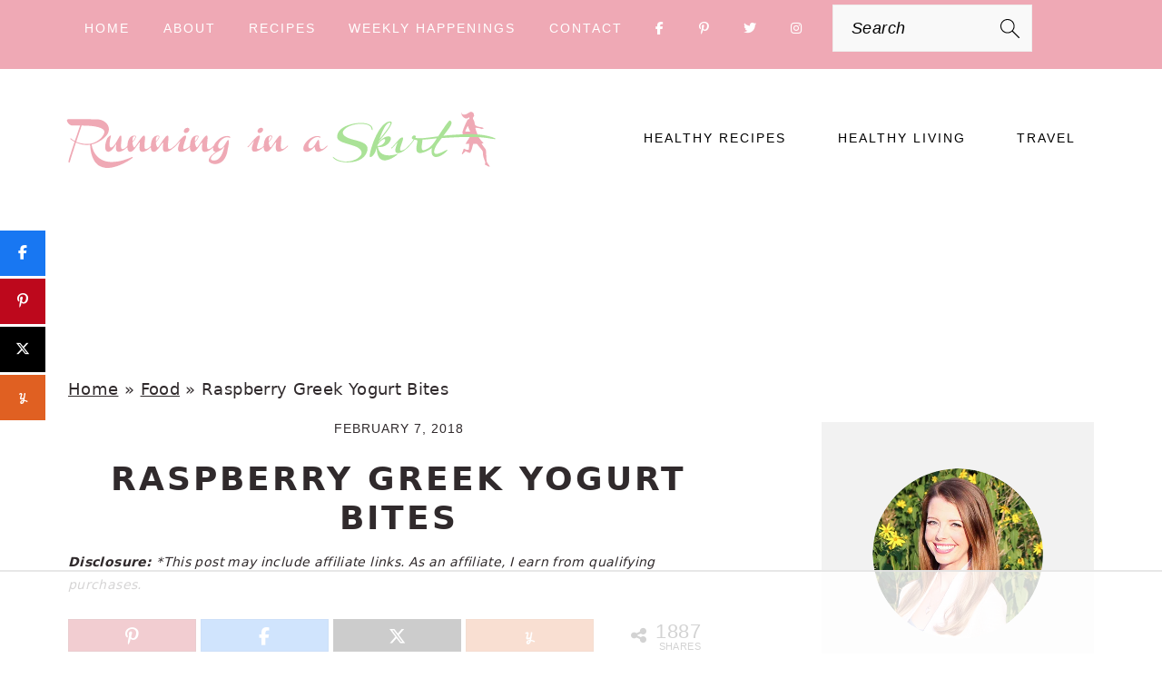

--- FILE ---
content_type: text/html
request_url: https://api.intentiq.com/profiles_engine/ProfilesEngineServlet?at=39&mi=10&dpi=936734067&pt=17&dpn=1&iiqidtype=2&iiqpcid=efb0eef3-50a0-493c-a456-5e3511b700a4&iiqpciddate=1769056288590&pcid=2a425852-f74c-4b1f-b3b7-bb2066214fe5&idtype=3&gdpr=0&japs=false&jaesc=0&jafc=0&jaensc=0&jsver=0.33&testGroup=A&source=pbjs&ABTestingConfigurationSource=group&abtg=A&vrref=https%3A%2F%2Fwww.runninginaskirt.com
body_size: 54
content:
{"abPercentage":97,"adt":1,"ct":2,"isOptedOut":false,"data":{"eids":[]},"dbsaved":"false","ls":true,"cttl":86400000,"abTestUuid":"g_c6b481db-7712-4b9d-853f-cc799e8a1e7f","tc":9,"sid":2060582471}

--- FILE ---
content_type: text/html; charset=utf-8
request_url: https://www.google.com/recaptcha/api2/aframe
body_size: 267
content:
<!DOCTYPE HTML><html><head><meta http-equiv="content-type" content="text/html; charset=UTF-8"></head><body><script nonce="SIUpPXyt8KTVoamqK4N4SA">/** Anti-fraud and anti-abuse applications only. See google.com/recaptcha */ try{var clients={'sodar':'https://pagead2.googlesyndication.com/pagead/sodar?'};window.addEventListener("message",function(a){try{if(a.source===window.parent){var b=JSON.parse(a.data);var c=clients[b['id']];if(c){var d=document.createElement('img');d.src=c+b['params']+'&rc='+(localStorage.getItem("rc::a")?sessionStorage.getItem("rc::b"):"");window.document.body.appendChild(d);sessionStorage.setItem("rc::e",parseInt(sessionStorage.getItem("rc::e")||0)+1);localStorage.setItem("rc::h",'1769056305315');}}}catch(b){}});window.parent.postMessage("_grecaptcha_ready", "*");}catch(b){}</script></body></html>

--- FILE ---
content_type: text/plain
request_url: https://rtb.openx.net/openrtbb/prebidjs
body_size: -231
content:
{"id":"17272d6d-221f-47d3-b71f-e0d53a81eb4f","nbr":0}

--- FILE ---
content_type: text/plain
request_url: https://rtb.openx.net/openrtbb/prebidjs
body_size: -231
content:
{"id":"abc99e5f-092d-4e06-9bd2-317674d6a052","nbr":0}

--- FILE ---
content_type: text/plain
request_url: https://rtb.openx.net/openrtbb/prebidjs
body_size: -231
content:
{"id":"18a2d2a4-911e-40af-90c6-1d36c81f5670","nbr":0}

--- FILE ---
content_type: text/plain
request_url: https://rtb.openx.net/openrtbb/prebidjs
body_size: -231
content:
{"id":"9adf219c-5dda-4388-88cd-1cf1b2f88446","nbr":0}

--- FILE ---
content_type: text/plain
request_url: https://rtb.openx.net/openrtbb/prebidjs
body_size: -231
content:
{"id":"1b726720-e039-459d-9f65-d0f9780e9df4","nbr":0}

--- FILE ---
content_type: text/plain
request_url: https://rtb.openx.net/openrtbb/prebidjs
body_size: -231
content:
{"id":"725c3d40-a00c-48db-9081-026005bd967b","nbr":0}

--- FILE ---
content_type: text/plain
request_url: https://rtb.openx.net/openrtbb/prebidjs
body_size: -231
content:
{"id":"ee2d3b67-5f8a-4e71-a763-5e99db8b3251","nbr":0}

--- FILE ---
content_type: text/plain
request_url: https://rtb.openx.net/openrtbb/prebidjs
body_size: -231
content:
{"id":"63a4ad93-a68f-4499-90f4-e21824195202","nbr":0}

--- FILE ---
content_type: text/plain
request_url: https://rtb.openx.net/openrtbb/prebidjs
body_size: -231
content:
{"id":"e6833d04-20dc-4cc4-839e-3d9f67287388","nbr":0}

--- FILE ---
content_type: text/plain
request_url: https://rtb.openx.net/openrtbb/prebidjs
body_size: -231
content:
{"id":"3c08ccac-ebeb-44b6-a117-62f47449c527","nbr":0}

--- FILE ---
content_type: text/plain
request_url: https://rtb.openx.net/openrtbb/prebidjs
body_size: -231
content:
{"id":"c0e012cd-4cc7-49f6-8771-3a71d6aaa229","nbr":0}

--- FILE ---
content_type: text/plain
request_url: https://rtb.openx.net/openrtbb/prebidjs
body_size: -231
content:
{"id":"0f1095cb-7305-477e-a3cf-fcaeaecd72de","nbr":0}

--- FILE ---
content_type: text/plain
request_url: https://rtb.openx.net/openrtbb/prebidjs
body_size: -231
content:
{"id":"f6d05a69-6c87-42f3-ab7d-baec1173ff69","nbr":0}

--- FILE ---
content_type: text/plain
request_url: https://rtb.openx.net/openrtbb/prebidjs
body_size: -231
content:
{"id":"7cef6a41-d510-42ff-8a20-eb1484b7f656","nbr":0}

--- FILE ---
content_type: image/svg+xml
request_url: https://www.runninginaskirt.com/wp-content/uploads/2021/06/Running-logo.svg
body_size: 6494
content:
<?xml version="1.0" encoding="utf-8"?>
<!-- Generator: Adobe Illustrator 24.1.3, SVG Export Plug-In . SVG Version: 6.00 Build 0)  -->
<svg version="1.1" id="logo" xmlns="http://www.w3.org/2000/svg" xmlns:xlink="http://www.w3.org/1999/xlink" x="0px" y="0px"
	 viewBox="0 0 1500 206.3" style="enable-background:new 0 0 1500 206.3;" xml:space="preserve">
<style type="text/css">
	.st0{fill:#EFA9B5;}
	.st1{fill:#AAE297;}
</style>
<g>
	<path class="st0" d="M1463.3,189c-3.1-4.5-5.8-7.2-6.8-12.6c-1-5.3-0.7-13.2-1.6-23.2c-0.9-10,0.4-13.4-2.9-18.5
		c-3-4.6-10.7-13.6-13.1-18.9c4.9-0.3,8.7-0.8,5.5-3c-5-3.6-11-12.4-16.4-20c-1.5-2.3-2.3-6.8-6.6-17.7c-4.3-11-3.5-13.4-3.5-13.4
		s6.8,0.3,12.7,1.5c6,1.2,6.8,2,7.7,3.2c0.9,1.2,1.7-1.2,4.7-1.2c3,0,4.2-1.1,1.3-3.1c-2.9-2-3-1.7-9.3-2.5
		c-6.2-0.8-15.1-3.6-17.6-6.7c-2.5-3.1-1.1-7.2-4.4-15.3c-3.3-8.1-3.1-2.6-3.8-8.9c-0.3-2.2,1.2-2.6,2.2-4.7c0,0,0,0,0,0
		c1.3-1.9,2-2,2-3.1c0-1-1-4.1-1.1-6.1l0,0c-0.4-2.7-1.4-4.6-3.7-6c-3.7-2.2-7.1-2.7-11.6,0c-6.7,4-11.2,7.5-16.9,7.7
		c-5.7,0.2-9.3-2-8.4-5.4c0.9-3.5-1.3-1.2-1.6,3.3s5.9,11.6,10.8,14.1c4.9,2.5,10,1.3,13.2-1.3c3.2-2.7,3.2-1.8,2.9,2.7
		c-0.3,4.5-3.3,0.7-6.3,4.9c-3,4.3-10.9,21.6-14.5,32.1c-3.7,10.5-4.6,15.6-0.4,18.4c4.2,2.8,28.2-0.8,24.5,5.4
		c-3.7,6.2-12.4,19.3-15.2,24.1c-2.9,4.7-1.1,2.1,8.4,2.4c1,0,2.1,0.1,3.1,0.1c-0.5,6.2-0.8,11.3-1.2,15.9c-0.5,5.2-0.5,4.4-4.2,4.4
		c-3.7,0-6.1-0.3-8.5-1.9s-5.3-3.5-6.4,1.1c-1.1,4.5-1.2,5.8-3.3,9.4c-2,3.7-1.6,5.3-1.4,6.9s2.8-1.6,5.8-4.2c3-2.6,3.4-3.3,4-4.7
		s1.8-2.3,5.8-0.2c4,2.1,6.4,2.9,9.1,4c2.7,1.1,5-1.4,6.1-4.8c1.2-3.4,2.5-5.4,4.5-13.5c1.4-5.9,3-10.4,3.7-12.4
		c3.4-0.1,8-0.2,11.8-0.3c0,0,0,0,0,0c3.2,3.4,9.9,12.5,14,17.1c4.2,4.7,6.3,7.4,6.7,9c0.4,1.6,0.2,12.2,2.6,20.5
		c2.4,8.3,5.2,12.6,5.9,16.5s-1.6,6.3-1.1,8.4s5.7,1.9,7.8,4.3c2.1,2.4,6.1,2.7,8.3,2.7C1468.8,195.4,1466.4,193.5,1463.3,189z
		 M1399.4,75c-1.3-0.2-6.1,0.3-11.4,0c-5.3-0.3-5.9-0.2-4.2-4.2c1.7-4,7.7-15.4,7.7-15.4c0.2-0.4,3.6,8.5,5.6,13.8
		C1399.1,74.5,1400.7,75.2,1399.4,75z"/>
	<g>
		<path class="st0" d="M236,162.8c-1.2,0.2-3,0.9-5.4,2c-15.6,6.4-29.4,10.6-41.5,12.7c-12.1,2.1-22.8,2.6-32,1.7
			c-9.2-0.9-17.1-3-23.7-6.3c-6.6-3.3-12.1-7.2-16.6-11.6c-10.5-10.4-17.3-24.3-20.3-41.7l-0.5-0.1c3.6-0.8,7.2-1.9,10.8-3.1
			c3.6-1.3,7.3-2.9,11.2-4.9c8.3-4.4,15.2-8.9,20.5-13.5c5.3-4.6,9.4-9.1,12.2-13.6c2.8-4.5,4.5-8.9,5.1-13.2
			c0.6-4.3,0.3-8.4-0.8-12.2c-1.1-3.8-3-7.3-5.5-10.5c-2.5-3.2-5.5-6-9-8.3c-3.5-2.3-7.2-4.1-11.3-5.4c-4.1-1.3-8.2-1.9-12.4-1.9
			c-18-0.4-34.2-0.7-48.8-0.9c-6.2-0.1-12.4-0.1-18.4-0.2c-6.1,0-11.6,0-16.6,0c-5,0-9.2,0.1-12.6,0.3c-3.4,0.1-5.5,0.3-6.4,0.6
			c-1.2,0.4-1.9,1.1-2.1,2.3c-0.3,1.2-0.1,2.6,0.4,4.1c0.5,1.6,1.3,3.3,2.5,5c1.1,1.8,2.5,3.4,4.1,4.9c1.6,1.5,3.4,2.7,5.4,3.7
			c2,1,4.1,1.4,6.3,1.4h26.5c-1.2,3.4-2.5,7.1-3.9,11.2c-1.4,4.1-2.9,8.5-4.4,13.1c-1.6,4.6-3.2,9.4-4.9,14.3
			c-1.7,4.9-3.4,9.9-5,14.8c-3.6-1.9-6.4-3.7-8.4-5.2c-2-1.6-3.3-2.7-3.8-3.3c-0.7-0.6-1.3-0.9-1.8-0.9c-0.5,0-0.9,0.1-1.3,0.4
			c-0.3,0.3-0.6,0.8-0.9,1.4c1.1,1,2.4,2.1,4,3.2c1.3,1,2.9,2.1,4.8,3.3c1.9,1.3,4.1,2.5,6.5,3.7c-2.4,7.2-4.8,14.2-7,21
			c-2.2,6.8-4.3,13-6.1,18.6c-1.8,5.6-3.4,10.5-4.6,14.5c-1.2,4-2,6.8-2.3,8.4c-0.8,3.5-1,6-0.7,7.4c0.3,1.4,0.9,2.1,1.6,2
			c0.7-0.1,1.5-0.7,2.3-1.9c0.8-1.2,1.3-2.6,1.6-4.3c0.1-0.7,0.8-3,1.9-6.8c1.2-3.8,2.7-8.6,4.5-14.4c1.8-5.8,3.9-12.3,6.3-19.6
			c2.4-7.2,4.8-14.7,7.4-22.4c3.1,1.5,6.4,2.8,10.1,4c3.6,1.2,7.5,2.2,11.6,3c4.1,0.8,8.4,1.2,12.9,1.4c4.5,0.1,9.2-0.1,14-0.9
			c0.7,14,2.6,25.9,5.6,35.6c3,9.7,6.8,17.7,11.4,23.9c4.6,6.2,9.8,10.9,15.7,14c5.9,3.1,12,5.1,18.5,6c6.5,0.8,13.1,0.7,20-0.3
			c6.8-1.1,13.5-2.7,20-4.8c6.5-2.1,12.8-4.6,18.7-7.4c5.9-2.8,11.2-5.5,15.9-8.2c4.7-2.6,8.6-5,11.8-7.2c3.2-2.1,5.2-3.6,6.1-4.3
			c1.1-0.9,1.9-1.7,2.5-2.6c0.6-0.8,0.7-1.5,0.5-1.9C237.9,162.7,237.2,162.6,236,162.8z M82.5,117.6c-8.5,0-15.9-0.8-22.3-2.3
			c-6.4-1.5-11.8-3.3-16.4-5.3c1.7-5.1,3.4-10.3,5.1-15.4c1.7-5.1,3.4-10.1,5-14.9c1.6-4.8,3.1-9.3,4.6-13.7
			c1.4-4.3,2.7-8.3,3.9-11.8c8.1,0.1,15.8,0.3,23.1,0.7c7.3,0.4,14.1,1,20.4,2c6.3,1,12,2.3,17,3.9c5.1,1.7,9.5,3.8,13.2,6.5
			c2.8,2.1,4.3,4.7,4.4,8c0.1,3.3-0.8,6.8-2.8,10.5c-2,3.7-4.9,7.5-8.6,11.3c-3.8,3.8-8.1,7.2-13,10.3c-4.9,3.1-10.3,5.5-16,7.4
			C94.3,116.7,88.4,117.6,82.5,117.6z"/>
		<path class="st0" d="M420.6,79.9c2.6,0,5-0.9,7.4-2.6c2.4-1.8,4-3.9,4.8-6.5c0.8-2.5,0.7-4.6-0.5-6.4c-1.2-1.8-3.1-2.6-5.7-2.6
			c-2.6,0-5,0.9-7.4,2.6c-2.3,1.8-3.9,3.9-4.7,6.4c-0.8,2.6-0.7,4.7,0.5,6.5C416.1,79,418,79.9,420.6,79.9z"/>
		<path class="st0" d="M570.7,91.3c-1.6-0.5-3.6-0.9-6.1-1c-2.4-0.2-5.1,0-8.1,0.5c-3.3,0.6-6.8,1.7-10.5,3.3
			c-3.7,1.6-7.6,4-11.6,7.3c-5.2,4.2-9.4,8.7-12.6,13.5c-2.1,3.1-3.7,6.1-4.9,9c-0.4,0.2-0.8,0.4-1,0.8l-4.9,4.3
			c-1.2,1.2-2.5,2.2-3.9,3.1c-1.2,0.8-2.5,1.5-4,2.1c-1.5,0.6-3,0.9-4.4,0.9c-2,0-3.3-1.2-3.9-3.5c-0.6-2.3-0.9-5.2-0.9-8.6
			c0.1-3.4,0.3-7.1,0.8-11.2c0.5-4,0.8-7.8,1-11.2c0.2-3.4,0.1-6.3-0.3-8.6c-0.4-2.3-1.4-3.5-3-3.5c-1.3,0-3,1-5,3
			c-2,2-4.1,4.5-6.4,7.6c-2.3,3-4.6,6.3-6.9,9.8c-2.3,3.5-4.5,6.8-6.5,9.8c-2.1,3-3.8,5.5-5.4,7.6c-1.5,2-2.6,3-3.3,3
			c-0.6,0-1.2-0.5-1.9-1.4c-0.7-1-1.3-2.2-1.9-3.7c-0.6-1.5-1.2-3.3-1.6-5.3c-0.5-2-0.9-4.1-1.2-6.3c2.4-2.9,4.7-5.7,6.8-8.5
			c2.1-2.8,3.6-5.4,4.6-7.7c1-2.3,1.2-4.2,0.7-5.6c-0.5-1.4-2.2-2.2-5-2.2c-2.4,0-4.5,0.3-6.4,0.9c-1.9,0.6-3.6,1.5-5.1,2.5
			c-1.5,1-2.8,2.2-3.9,3.5c-1.1,1.3-2.1,2.7-2.9,4.1c-1.9,3.2-3.3,6.9-4.2,10.9c-1,5.1-1.6,9.8-1.8,14c-0.1,0.1-0.1,0.1-0.2,0.2
			l-4.8,4.3c-1.8,1.2-3.6,2.2-5.3,3.1c-1.5,0.8-3.2,1.5-4.9,2.1c-1.8,0.6-3.4,0.9-4.8,0.9c-1.5,0-2.4-0.7-2.8-2
			c-0.4-1.3-0.5-3.1-0.1-5.3c0.3-2.2,0.9-4.7,1.7-7.4c0.8-2.8,1.7-5.6,2.7-8.5c1-2.9,1.9-5.8,2.8-8.5c0.9-2.8,1.6-5.2,2-7.4
			c0.5-2.2,0.6-4,0.4-5.3c-0.2-1.3-0.9-2-2.1-2c-2.8,0-5.6,1.2-8.5,3.7c-2.8,2.5-5.9,5.6-9.1,9.3c-3.2,3.7-6.6,7.8-10.2,12.3
			c-2.7,3.4-5.7,6.6-8.8,9.8c-0.8,0-1.4,0.3-1.9,1l-4.9,4.3c-1.2,1.2-2.5,2.2-3.9,3.1c-1.2,0.8-2.5,1.5-4,2.1
			c-1.5,0.6-3,0.9-4.4,0.9c-2,0-3.3-1.2-3.9-3.5c-0.6-2.3-0.9-5.2-0.9-8.6c0.1-3.4,0.3-7.1,0.8-11.2c0.5-4,0.8-7.8,1-11.2
			c0.2-3.4,0.1-6.3-0.3-8.6c-0.4-2.3-1.4-3.5-3-3.5c-1.3,0-3,1-5,3c-2,2-4.1,4.5-6.4,7.6c-2.3,3-4.6,6.3-6.9,9.8
			c-2.3,3.5-4.5,6.8-6.5,9.8c-2.1,3-3.8,5.5-5.4,7.6c-1.5,2-2.6,3-3.3,3c-0.6,0-1.2-0.5-1.9-1.4c-0.7-1-1.3-2.2-1.9-3.7
			c-0.6-1.5-1.2-3.3-1.6-5.3c-0.5-2-0.9-4.1-1.2-6.3c2.4-2.9,4.7-5.7,6.8-8.5c2.1-2.8,3.6-5.4,4.6-7.7c1-2.3,1.2-4.2,0.7-5.6
			c-0.5-1.4-2.2-2.2-5-2.2c-2.4,0-4.5,0.3-6.4,0.9c-1.9,0.6-3.6,1.5-5.1,2.5c-1.5,1-2.8,2.2-3.9,3.5c-1.1,1.3-2.1,2.7-2.9,4.1
			c-1.9,3.2-3.3,6.9-4.2,10.9c-1.1,5.2-1.7,10-1.8,14.3l-4.8,4.3c-1.2,1.2-2.5,2.2-3.9,3.1c-1.2,0.8-2.5,1.5-4,2.1
			c-1.5,0.6-3,0.9-4.4,0.9c-2,0-3.3-1.2-3.9-3.5c-0.6-2.3-0.9-5.2-0.9-8.6c0.1-3.4,0.3-7.1,0.8-11.2c0.5-4,0.8-7.8,1-11.2
			c0.2-3.4,0.1-6.3-0.3-8.6c-0.4-2.3-1.4-3.5-3-3.5c-1.3,0-3,1-5,3c-2,2-4.1,4.5-6.4,7.6c-2.3,3-4.6,6.3-6.9,9.8
			c-2.3,3.5-4.5,6.8-6.5,9.8c-2.1,3-3.8,5.5-5.4,7.6c-1.5,2-2.6,3-3.3,3c-0.6,0-1.2-0.5-1.9-1.4c-0.7-1-1.3-2.2-1.9-3.7
			c-0.6-1.5-1.2-3.3-1.6-5.3c-0.5-2-0.9-4.1-1.2-6.3c2.4-2.9,4.7-5.7,6.8-8.5c2.1-2.8,3.6-5.4,4.6-7.7c1-2.3,1.2-4.2,0.7-5.6
			c-0.5-1.4-2.2-2.2-5-2.2c-2.4,0-4.5,0.3-6.4,0.9c-1.9,0.6-3.6,1.5-5.1,2.5c-1.5,1-2.8,2.2-3.9,3.5c-1.1,1.3-2.1,2.7-2.9,4.1
			c-1.9,3.2-3.3,6.9-4.2,10.9c-1,5.2-1.7,9.9-1.8,14.1c0,0-0.1,0.1-0.1,0.1l-4.8,4.3c-1.2,1.2-2.5,2.2-3.9,3.1
			c-1.2,0.8-2.5,1.5-4,2.1c-1.5,0.6-3,0.9-4.5,0.9c-2,0-3.3-1.2-3.9-3.5c-0.6-2.3-0.9-5.2-0.8-8.6c0.1-3.4,0.4-7.1,0.8-11.2
			c0.4-4,0.8-7.8,1-11.2c0.2-3.4,0.2-6.3-0.2-8.6c-0.4-2.3-1.4-3.5-3-3.5c-1,0-2.1,1-3.5,3c-1.3,2-2.9,4.6-4.6,7.6
			c-1.7,3.1-3.5,6.4-5.5,9.9c-2,3.6-4,6.9-6.1,9.9c-2.1,3.1-4.3,5.6-6.6,7.6c-2.3,2-4.6,3-7,3c-1.3,0-2.2-0.6-2.9-1.9
			c-0.7-1.3-1.1-3-1.4-5.1c-0.2-2.1-0.3-4.5-0.1-7.2c0.1-2.7,0.4-5.5,0.9-8.4c0.5-2.9,1-5.8,1.6-8.7c0.6-2.9,1.4-5.5,2.2-7.8
			c0.4-1.3,0.1-2-0.8-2.1c-1-0.1-2.3,0.4-3.9,1.4c-1.6,1-3.4,2.5-5.2,4.5c-1.8,2-3.3,4.3-4.3,6.9c-1.2,2.9-2.2,5.9-3.1,9.2
			c-0.9,3.2-1.6,6.5-2.1,9.6c-0.5,3.2-0.6,6.3-0.6,9.2c0.1,2.9,0.5,5.5,1.3,7.8c0.8,2.2,2,4,3.6,5.3c1.6,1.3,3.7,2,6.3,2
			c1.5,0,3.1-0.4,4.7-1.2c1.6-0.8,3.1-1.8,4.7-3c1.5-1.3,3-2.7,4.5-4.2c1.5-1.6,2.8-3.2,4.1-4.9c3-3.9,5.9-8.3,8.6-13.3
			c0.4,0,0.6,0.7,0.5,2c-0.1,1.3-0.3,3-0.6,5c-0.2,2-0.4,4.1-0.5,6.4c-0.1,2.3,0.1,4.4,0.6,6.4c0.5,2,1.5,3.6,2.9,5
			c1.4,1.3,3.5,2,6.2,2c2.5,0,5-0.5,7.6-1.4c2.5-1,5-2.1,7.4-3.5c2.4-1.4,4.7-2.9,6.8-4.6c2.1-1.7,3.9-3.2,5.5-4.6
			c0.8-0.7,1.6-1.4,2.2-2c0.1,1.9,0.2,3.7,0.5,5.5c0.3,2,0.8,3.8,1.6,5.5c0.7,1.6,1.8,2.9,3.1,3.9c1.3,1,3,1.4,5.1,1.4
			c2.1,0,4.2-0.8,6.4-2.4c2.2-1.6,4.4-3.6,6.6-6c2.1-2.4,4.2-5,6.2-7.8c2-2.8,3.9-5.4,5.6-7.8c1.7-2.4,3.2-4.4,4.5-6
			c1.3-1.6,2.3-2.4,2.9-2.4c0.4,0,0.6,0.8,0.4,2.4c-0.2,1.6-0.4,3.6-0.7,6c-0.3,2.4-0.5,5-0.6,7.8c-0.1,2.8,0.1,5.4,0.5,7.8
			c0.5,2.4,1.4,4.4,2.8,6c1.4,1.6,3.5,2.4,6.2,2.4c2.5,0,5-0.5,7.6-1.4c2.6-1,5.1-2.1,7.4-3.5c2.4-1.4,4.6-2.9,6.8-4.6
			c2.1-1.7,4-3.2,5.6-4.6c0.8-0.7,1.5-1.4,2.1-1.9c0.1,1.8,0.2,3.6,0.5,5.4c0.3,2,0.8,3.8,1.6,5.5c0.7,1.6,1.8,2.9,3.1,3.9
			c1.3,1,3,1.4,5.1,1.4c2.1,0,4.2-0.8,6.4-2.4c2.2-1.6,4.4-3.6,6.6-6c2.1-2.4,4.2-5,6.2-7.8c2-2.8,3.9-5.4,5.6-7.8
			c1.7-2.4,3.2-4.4,4.5-6c1.3-1.6,2.3-2.4,2.9-2.4c0.4,0,0.6,0.8,0.4,2.4c-0.2,1.6-0.4,3.6-0.7,6c-0.3,2.4-0.5,5-0.6,7.8
			c-0.1,2.8,0.1,5.4,0.5,7.8c0.5,2.4,1.4,4.4,2.8,6c1.4,1.6,3.5,2.4,6.2,2.4c2.5,0,5-0.5,7.6-1.4c2.6-1,5.1-2.1,7.4-3.5
			c2.4-1.4,4.6-2.9,6.8-4.6c2.1-1.7,4-3.2,5.6-4.6c0.6-0.5,1-1,1.5-1.4c0.1,0,0.3,0,0.4,0c0.5-0.1,1.1-0.4,1.6-0.9
			c0.3-0.2,1.1-1.1,2.5-2.6c1.4-1.5,3-3.4,4.9-5.5c1.9-2.1,3.9-4.3,5.9-6.7c2.1-2.4,3.9-4.4,5.4-6.3c0.4,0,0.3,0.9-0.4,2.8
			c-0.7,1.9-1.5,4.2-2.5,6.9c-1,2.8-1.9,5.8-2.8,9c-0.9,3.3-1.4,6.3-1.3,9c0,2.8,0.8,5.1,2.2,6.9c1.4,1.9,3.9,2.8,7.5,2.8
			c2.5,0,5.1-0.5,7.7-1.4c2.6-1,5.2-2.1,7.7-3.5c2.5-1.4,4.8-2.9,7.1-4.6c2.2-1.7,4.2-3.2,5.9-4.6c1-0.9,1.9-1.6,2.7-2.3
			c0.1,2,0.2,3.9,0.5,5.8c0.3,2,0.8,3.8,1.6,5.5c0.7,1.6,1.8,2.9,3.1,3.9c1.3,1,3,1.4,5.1,1.4c2.1,0,4.2-0.8,6.4-2.4
			c2.2-1.6,4.4-3.6,6.6-6c2.1-2.4,4.2-5,6.2-7.8c2-2.8,3.9-5.4,5.6-7.8c1.7-2.4,3.2-4.4,4.5-6c1.3-1.6,2.3-2.4,2.9-2.4
			c0.4,0,0.6,0.8,0.4,2.4c-0.2,1.6-0.4,3.6-0.7,6c-0.3,2.4-0.5,5-0.6,7.8c-0.1,2.8,0.1,5.4,0.5,7.8c0.5,2.4,1.4,4.4,2.8,6
			c1.4,1.6,3.5,2.4,6.2,2.4c2.5,0,5-0.5,7.6-1.4c2.6-1,5.1-2.1,7.4-3.5c2.4-1.4,4.6-2.9,6.8-4.6c2.1-1.7,4-3.2,5.6-4.6
			c0.6-0.6,1.2-1.1,1.7-1.5c-0.8,3.9-0.6,7.3,0.7,10.1c1.4,2.9,4,4.7,7.9,5.4c-4.5,3.3-8.6,6.7-12.4,10.1c-3.8,3.5-6.7,6.8-8.7,10.1
			c-2.1,3.3-3,6.4-2.8,9.3c0.2,2.9,2,5.5,5.5,7.7c2.8,1.8,6.1,3.1,9.9,3.9c3.8,0.8,7.8,0.9,11.9,0.3c4.1-0.6,8.3-1.9,12.4-4.1
			c4.1-2.1,7.9-5.2,11.4-9.3c3.5-4,6.5-9.1,9.1-15.3c2.5-6.1,4.3-13.5,5.3-22c1.3-5.9,2.3-11.1,2.9-15.8c0.3-2,0.5-3.9,0.7-5.8
			c0.1-1.9,0.2-3.6,0.1-5.1c-0.1-1.5-0.3-2.7-0.7-3.6c-0.3-0.9-0.8-1.4-1.5-1.4c-1,0-2,0.7-3,2.1c-1.1,1.4-2.3,3.2-3.5,5.4
			c-1.3,2.2-2.7,4.5-4.2,7.1c-1.5,2.5-3.1,4.9-4.9,7.1c-1.8,2.2-3.7,4-5.8,5.5c-2.1,1.5-4.4,2.2-6.9,2.2c-1.3,0-2.6-0.5-3.8-1.4
			c-1.2-1-2-2.4-2.4-4.2c-0.4-1.9-0.3-4.2,0.2-6.8c0.6-2.7,2-5.8,4.2-9.3c1.5-2.4,3.3-4.6,5.5-6.7c2.2-2.1,4.4-4,6.8-5.6
			c2.4-1.6,4.8-2.8,7.1-3.7c2.4-0.9,4.6-1.4,6.7-1.4c2.2,0,3.9,0.2,5.1,0.6c1.2,0.4,2.1,0.7,2.8,1c0.6,0.3,1.2,0.5,1.6,0.6
			c0.4,0.1,1-0.2,1.7-0.8c0.5-0.5,0.5-1.1-0.2-1.8C573.4,92.4,572.3,91.8,570.7,91.3z M237.3,102.4c0.1-2.2,0.5-4.1,1-5.8
			c0.6-1.7,1.3-3.1,2.3-4.1c1-1,2.2-1.5,3.7-1.5c1.8,0,2.7,0.5,3,1.5c0.2,1-0.1,2.4-0.9,4.1c-0.8,1.7-2,3.6-3.7,5.8
			c-1.6,2.2-3.4,4.4-5.3,6.7C237.2,106.8,237.2,104.5,237.3,102.4z M317.9,102.4c0.1-2.2,0.5-4.1,1-5.8c0.6-1.7,1.3-3.1,2.3-4.1
			c1-1,2.2-1.5,3.7-1.5c1.8,0,2.7,0.5,3,1.5c0.2,1-0.1,2.4-0.9,4.1c-0.8,1.7-2,3.6-3.7,5.8c-1.6,2.2-3.4,4.4-5.3,6.7
			C317.8,106.8,317.8,104.5,317.9,102.4z M452.4,102.4c0.1-2.2,0.5-4.1,1-5.8c0.6-1.7,1.3-3.1,2.3-4.1c1-1,2.2-1.5,3.7-1.5
			c1.8,0,2.7,0.5,3,1.5c0.2,1-0.1,2.4-0.9,4.1c-0.8,1.7-2,3.6-3.7,5.8c-1.6,2.2-3.4,4.4-5.3,6.7
			C452.3,106.8,452.2,104.5,452.4,102.4z M533.5,143.2l0.3-0.2c2.6-1,5.1-2.4,7.5-4.2c2.4-1.8,4.6-3.5,6.5-5.3
			c2.2-2.1,4.3-4.2,6.2-6.5c-1.6,5.8-3.4,11.5-5.3,17.2c-1.9,5.7-4.2,10.7-7,15.2c-2.8,4.5-6.1,8.1-10.1,10.9
			c-4,2.8-8.8,4.1-14.6,4.1c-3.7,0-6.4-0.6-7.9-1.8c-1.5-1.2-2.2-2.7-2.1-4.6c0.2-1.9,1-4,2.6-6.4c1.6-2.4,3.6-4.7,6.1-6.9
			c2.5-2.3,5.3-4.4,8.3-6.5C527.2,146.1,530.3,144.5,533.5,143.2z"/>
		<path class="st0" d="M674.4,79.9c2.6,0,5-0.9,7.4-2.6c2.4-1.8,4-3.9,4.8-6.5c0.8-2.5,0.7-4.6-0.5-6.4c-1.2-1.8-3.1-2.6-5.7-2.6
			c-2.6,0-5,0.9-7.4,2.6c-2.3,1.8-3.9,3.9-4.7,6.4c-0.8,2.6-0.7,4.7,0.5,6.5C669.9,79,671.8,79.9,674.4,79.9z"/>
		<path class="st0" d="M771.7,123.6c-0.8,0-1.4,0.3-1.9,1l-4.9,4.3c-1.2,1.2-2.5,2.2-3.9,3.1c-1.2,0.8-2.5,1.5-4,2.1
			c-1.5,0.6-3,0.9-4.4,0.9c-2,0-3.3-1.2-3.9-3.5c-0.6-2.3-0.9-5.2-0.9-8.6c0.1-3.4,0.3-7.1,0.8-11.2c0.5-4,0.8-7.8,1-11.2
			c0.2-3.4,0.1-6.3-0.3-8.6c-0.4-2.3-1.4-3.5-3-3.5c-1.3,0-3,1-5,3c-2,2-4.1,4.5-6.4,7.6c-2.3,3-4.6,6.3-6.9,9.8
			c-2.3,3.5-4.5,6.8-6.5,9.8c-2.1,3-3.8,5.5-5.4,7.6c-1.5,2-2.6,3-3.3,3c-0.6,0-1.2-0.5-1.9-1.4c-0.7-1-1.3-2.2-1.9-3.7
			c-0.6-1.5-1.2-3.3-1.6-5.3c-0.5-2-0.9-4.1-1.2-6.3c2.4-2.9,4.7-5.7,6.8-8.5c2.1-2.8,3.6-5.4,4.6-7.7c1-2.3,1.2-4.2,0.7-5.6
			c-0.5-1.4-2.2-2.2-5-2.2c-2.4,0-4.5,0.3-6.4,0.9c-1.9,0.6-3.6,1.5-5.1,2.5c-1.5,1-2.8,2.2-3.9,3.5c-1.1,1.3-2.1,2.7-2.9,4.1
			c-1.9,3.2-3.3,6.9-4.2,10.9c-1,5.1-1.6,9.8-1.8,14c-0.1,0.1-0.1,0.1-0.2,0.2l-4.8,4.3c-1.8,1.2-3.6,2.2-5.3,3.1
			c-1.5,0.8-3.2,1.5-4.9,2.1c-1.8,0.6-3.4,0.9-4.8,0.9c-1.5,0-2.4-0.7-2.8-2c-0.4-1.3-0.5-3.1-0.1-5.3c0.3-2.2,0.9-4.7,1.7-7.4
			c0.8-2.8,1.7-5.6,2.7-8.5c1-2.9,1.9-5.8,2.8-8.5c0.9-2.8,1.6-5.2,2-7.4c0.5-2.2,0.6-4,0.4-5.3c-0.2-1.3-0.9-2-2.1-2
			c-2.8,0-5.6,1.2-8.5,3.7c-2.8,2.5-5.9,5.6-9.1,9.3c-3.2,3.7-6.6,7.8-10.2,12.3c-3.6,4.4-7.6,8.7-11.9,12.7c-0.5,0.5-0.8,1-0.8,1.3
			c0,0.4,0.2,0.6,0.5,0.8c0.3,0.2,0.7,0.2,1.3,0.1c0.5-0.1,1.1-0.4,1.6-0.9c0.3-0.2,1.1-1.1,2.5-2.6c1.4-1.5,3-3.4,4.9-5.5
			c1.9-2.1,3.9-4.3,5.9-6.7c2.1-2.4,3.9-4.4,5.4-6.3c0.4,0,0.3,0.9-0.4,2.8c-0.7,1.9-1.5,4.2-2.5,6.9c-1,2.8-1.9,5.8-2.8,9
			c-0.9,3.3-1.4,6.3-1.3,9c0,2.8,0.8,5.1,2.2,6.9c1.4,1.9,3.9,2.8,7.5,2.8c2.5,0,5.1-0.5,7.7-1.4c2.6-1,5.2-2.1,7.7-3.5
			c2.5-1.4,4.8-2.9,7.1-4.6c2.2-1.7,4.2-3.2,5.9-4.6c1-0.9,1.9-1.6,2.7-2.3c0.1,2,0.2,3.9,0.5,5.8c0.3,2,0.8,3.8,1.6,5.5
			c0.7,1.6,1.8,2.9,3.1,3.9c1.3,1,3,1.4,5.1,1.4c2.1,0,4.2-0.8,6.4-2.4c2.2-1.6,4.4-3.6,6.6-6c2.1-2.4,4.2-5,6.2-7.8
			c2-2.8,3.9-5.4,5.6-7.8c1.7-2.4,3.2-4.4,4.5-6c1.3-1.6,2.3-2.4,2.9-2.4c0.4,0,0.6,0.8,0.4,2.4c-0.2,1.6-0.4,3.6-0.7,6
			c-0.3,2.4-0.5,5-0.6,7.8c-0.1,2.8,0.1,5.4,0.5,7.8c0.5,2.4,1.4,4.4,2.8,6c1.4,1.6,3.5,2.4,6.2,2.4c2.5,0,5-0.5,7.6-1.4
			c2.6-1,5.1-2.1,7.4-3.5c2.4-1.4,4.6-2.9,6.8-4.6c2.1-1.7,4-3.2,5.6-4.6c1.6-1.4,2.8-2.6,3.8-3.6c0.9-1,1.4-1.5,1.4-1.5
			C773,124.1,772.7,123.6,771.7,123.6z M706.2,102.4c0.1-2.2,0.5-4.1,1-5.8c0.6-1.7,1.3-3.1,2.3-4.1c1-1,2.2-1.5,3.7-1.5
			c1.8,0,2.7,0.5,3,1.5c0.2,1-0.1,2.4-0.9,4.1c-0.8,1.7-2,3.6-3.7,5.8c-1.6,2.2-3.4,4.4-5.3,6.7C706.1,106.8,706,104.5,706.2,102.4z
			"/>
		<path class="st0" d="M907.5,123.6c-0.8,0-1.4,0.3-1.9,1l-4.9,4.3c-1.2,1.2-2.5,2.2-3.9,3.1c-1.2,0.8-2.5,1.5-4,2.1
			c-1.5,0.6-3,0.9-4.4,0.9c-2,0-3.5-0.8-4.5-2.4c-1-1.6-1.8-3.5-2.3-5.8c-0.5-2.3-0.8-4.9-1-7.6c-0.1-2.8-0.3-5.3-0.4-7.6
			c-0.2-2.3-0.4-4.3-0.7-5.8c-0.3-1.6-1-2.4-1.9-2.4c-1,0-2,0.7-3,2.1c-1.1,1.4-2.3,3.2-3.5,5.4c-1.3,2.2-2.7,4.5-4.2,7.1
			s-3.1,4.9-4.9,7.1c-1.8,2.2-3.7,4-5.8,5.5c-2.1,1.5-4.4,2.2-6.9,2.2c-1.3,0-2.6-0.5-3.8-1.4c-1.2-1-2-2.4-2.5-4.2
			c-0.4-1.9-0.4-4.2,0.2-6.8c0.6-2.7,2-5.8,4.3-9.3c1.5-2.4,3.3-4.6,5.4-6.7c2.1-2.1,4.4-4,6.8-5.6c2.4-1.6,4.8-2.8,7.2-3.7
			c2.4-0.9,4.7-1.4,6.7-1.4c2.2,0,3.9,0.2,5,0.6c1.2,0.4,2.1,0.7,2.8,1c0.7,0.3,1.2,0.5,1.6,0.6c0.4,0.1,0.9-0.2,1.6-0.8
			c0.5-0.5,0.5-1.1-0.2-1.8c-0.6-0.7-1.7-1.3-3.3-1.8c-1.6-0.5-3.6-0.9-6-1c-2.4-0.2-5.1,0-8.1,0.5c-3.3,0.6-6.8,1.7-10.6,3.3
			c-3.7,1.6-7.6,4-11.6,7.3c-3.7,3-6.9,6.2-9.6,9.4c-2.7,3.3-4.9,6.5-6.5,9.7c-1.6,3.2-2.6,6.2-3.1,9.2c-0.5,2.9-0.4,5.5,0.3,7.7
			c0.7,2.2,2,4,4,5.2c1.9,1.3,4.5,1.9,7.7,1.9c3,0,6.1-0.9,9.2-2.6c3.1-1.7,5.9-3.7,8.5-5.8c2.5-2.1,4.6-4.1,6.3-5.9
			c1.7-1.8,2.6-2.8,2.8-3c0,0.2,0.1,1.2,0.3,3c0.2,1.8,0.8,3.8,1.6,5.9c0.8,2.1,2,4.1,3.5,5.8c1.5,1.7,3.6,2.6,6.3,2.6
			c2.5,0,5-0.5,7.6-1.4c2.6-1,5.1-2.1,7.4-3.5c2.4-1.4,4.6-2.9,6.8-4.6c2.1-1.7,4-3.2,5.6-4.6c1.6-1.4,2.8-2.6,3.8-3.6
			c0.9-1,1.4-1.5,1.4-1.5C908.9,124.1,908.6,123.6,907.5,123.6z"/>
	</g>
	<g>
		<path class="st1" d="M965.5,68.9c2.4-2.8,5.6-5.5,9.7-8c4.1-2.5,8.6-4.7,13.7-6.6c5.1-1.9,10.5-3.3,16.2-4.4
			c5.8-1.1,11.5-1.6,17.2-1.6c5.9,0,10.9,0.4,15.1,1c4.2,0.7,7.6,1.6,10.4,2.8c2.8,1.2,5,2.5,6.6,3.9c1.6,1.4,2.8,2.7,3.8,4.1
			c1.2,2,1.5,3.1,2,5.4c0.4,1.9,1,4.7,2.4,4.7c0.9,0,1.2-2.1,1.2-3.9c0-2.3-0.5-4.5-1.5-6.5c-1.5-2.9-3.9-5.4-7.2-7.6
			c-3.4-2.2-7.7-3.9-12.9-5.2c-5.2-1.3-11.4-1.9-18.4-1.9c-4.7,0-9.8,0.3-15.2,1c-5.4,0.7-10.8,1.7-16.3,3c-5.5,1.4-10.8,3.1-16,5.1
			c-5.2,2-10,4.4-14.4,7.2c-4.4,2.8-8.2,5.9-11.3,9.4c-3.2,3.5-5.5,7.4-6.9,11.6c-2.1,6.4-2.4,11.5-0.9,15.4
			c1.5,3.9,4.6,7.2,9.2,9.9c4.6,2.7,10.6,5.2,17.9,7.3c7.3,2.2,15.8,4.7,25.3,7.7c10,3.1,17.4,6.6,22.2,10.5c4.8,3.9,7.5,8,8.3,12.1
			s-0.3,8.1-3.1,12.1c-2.8,3.9-6.7,7.4-11.7,10.5c-5,3-10.8,5.5-17.5,7.4s-13.6,2.8-20.6,2.8c-4.1,0-8.5-0.4-13.1-1.3
			c-4.6-0.8-8.9-2-12.8-3.4c-3.9-1.4-7.3-3.1-10-5c-1.8-1.2-5.7-4-7.1-4.9c-1.2-0.8-2.6-1.8-2.9-1.5c-0.4,0.4-0.1,1.3,0.2,1.8
			c2.3,3.4,5.6,6.4,10.2,8.9c4.9,2.7,10.9,4.8,17.8,6.2c7,1.5,14.4,2.2,22.3,2.2c7.9,0,15.4-0.7,22.6-2.2s13.8-3.7,19.7-6.7
			c5.9-3,11.1-6.8,15.4-11.5c4.3-4.6,7.5-10.1,9.6-16.5c2.1-6.4,2.4-11.8,0.9-16.1c-1.5-4.3-4.5-8-8.8-11.1
			c-4.3-3.1-9.9-5.7-16.6-7.9c-6.7-2.2-14.2-4.3-22.5-6.4c-9.1-2.3-16.4-4.8-21.8-7.6c-5.4-2.8-9.3-5.6-11.7-8.6c-2.4-3-3.4-6-3-9.1
			C961.7,74.7,963.1,71.7,965.5,68.9z"/>
		<path class="st1" d="M1149,151.6c-0.6,0.1-1.6,0.5-2.8,1.3c-9.3,2.5-17.3,3.8-24.1,4c-6.8,0.1-12.5-0.5-17.2-1.9
			c-4.7-1.4-8.5-3.3-11.4-5.8c-2.9-2.5-5.1-5.1-6.7-7.8c-1.6-2.7-2.7-5.3-3.4-7.8c-0.6-2.5-1-4.5-1.2-6c2.3,0.5,4.8,0.7,7.7,0.6
			c2.9-0.1,5.8-0.6,8.9-1.3c3-0.8,6-1.9,9-3.4c3-1.5,5.8-3.4,8.3-5.7c3.3-2.9,5.8-6.1,7.8-9.5c1.9-3.4,2.9-6.4,3-9.1
			c0.1-2.7-1-4.8-3-6.3c-2.1-1.5-5.5-1.9-10.1-1c-2.9,0.4-5.7,1.4-8.4,2.8c-2.8,1.4-5.4,3-8,4.9c-2.6,1.9-5,3.9-7.3,6
			c-2.3,2.1-4.3,4.2-6.2,6.2l0.8-2.5c2.5-2.8,5.2-5.9,8.1-9.4c2.9-3.5,5.9-7.1,9-10.9c3.1-3.8,6.1-7.6,9.1-11.5
			c3-3.9,5.7-7.7,8.1-11.3c2.4-3.6,4.6-7,6.3-10.2c1.8-3.2,3-5.9,3.7-8.3c0.7-2.4,0.7-4.3,0.1-5.6c-0.6-1.4-2.1-2-4.5-2
			c-5.4,0-10.7,1.7-15.7,5.1c-5.1,3.4-9.9,7.9-14.4,13.6c-4.6,5.6-8.8,12-12.8,19.2c-4,7.2-7.6,14.5-10.8,22.1
			c-3.3,7.5-6.1,14.9-8.5,22.2c-2.4,7.3-4.4,13.8-5.8,19.6c-1.5,5.8-2.4,10.5-2.8,14.2c-0.4,3.7-0.3,5.7,0.5,6
			c1.5,0.7,3.2,0.6,4.9-0.1c1.8-0.7,3.5-1.9,5.2-3.6c1.7-1.7,3.4-3.9,5.1-6.6c1.7-2.7,3.2-5.7,4.6-9c0.4-1,1-2.5,1.7-4.6
			s1.4-4.6,2.3-7.4c0.2,9.7,1.4,17.5,3.4,23.5c2,6,4.6,10.5,7.8,13.6c3.2,3.1,6.7,5,10.7,5.7c4,0.7,8,0.7,12.2-0.1
			c4.2-0.8,8.3-2.1,12.3-3.9c4.1-1.8,7.8-3.7,11.1-5.7s6.1-3.9,8.4-5.6c2.3-1.7,3.7-2.8,4.3-3.4c0.6-0.5,1-1,1.3-1.5
			c0.3-0.5,0.4-0.9,0.3-1.2C1150,151.6,1149.6,151.5,1149,151.6z M1092.4,87.7c1.7-4.6,3.6-9,5.5-13.2c1.9-4.2,3.9-8.2,5.9-11.9
			c2-3.7,4.1-6.9,6.2-9.6c2.1-2.7,4.3-4.9,6.5-6.5c2.2-1.6,4.4-2.4,6.7-2.4c1.5,0,2.2,0.8,2,2.5c-0.2,1.7-1,4-2.5,6.9
			c-1.5,2.9-3.5,6.2-6.1,10c-2.6,3.8-5.4,7.8-8.6,12c-3.2,4.2-6.5,8.5-10.1,13c-3.6,4.4-7.1,8.6-10.6,12.7
			C1089,96.8,1090.7,92.3,1092.4,87.7z M1080.8,124.3l-0.9-0.1c0.2-0.5,0.4-1,0.5-1.5c0.1-0.5,0.2-1,0.5-1.5
			c0.9-1.2,1.9-2.8,3.3-4.6c1.3-1.8,2.8-3.6,4.4-5.5s3.4-3.6,5.2-5.2c1.9-1.7,3.8-2.9,5.7-3.8c2.6-1.2,4.5-1.6,5.8-1.2
			c1.2,0.4,1.9,1.3,2,2.6c0.1,1.3-0.2,2.9-1,4.9c-0.8,1.9-1.9,3.7-3.2,5.5c-1.4,1.8-3.1,3.4-5.1,4.8c-2,1.4-4.1,2.6-6.2,3.5
			c-2.1,0.9-4.2,1.6-6.1,1.9C1083.6,124.6,1082,124.6,1080.8,124.3z"/>
		<path class="st1" d="M1484.9,97.9c-5.3-3.1-30.5-11.7-65.4-13.6c-32.9-1.8-82.8,1.7-111.7,4.8c6.8-8.9,13.5-17.6,18.5-24.7
			c10.5-15,11.9-22.1,5.7-26.7c-2.4-1.8-4.5-1.2-13,10.3c-6.6,8.9-19.1,27.6-29.4,43.3c-24.6,3.1-51,6.9-64.8,6.7
			c-2.6-0.2-5.1-0.4-7.6-0.6c-2.5-0.2-4.5-0.5-5.9-0.9c0.4-0.9,0.6-1.7,0.7-2.3l0.2-1c0.3-1.5,0-2.7-0.8-3.7c-0.9-1-2.1-1.5-3.7-1.5
			c-1.8,0-3.4,0.6-5,1.9c-1.6,1.3-2.7,2.8-3.4,4.5c-0.4,1.3-0.5,2.3-0.2,3.3c0.3,0.9,0.7,1.7,1.5,2.3c0.2,0.4,0.8,0.7,1.7,1
			c0.9,0.3,1.8,0.6,2.8,1c-0.3,0.6-0.9,1.6-1.7,2.9c-0.8,1.4-2.2,3.2-3.9,5.5c-1.8,2.3-4.2,5.1-7.1,8.4c-2.9,3.3-6.7,7.1-11.2,11.5
			c0,0,0,0.1-0.1,0.1c-0.3,0.1-0.6,0.4-0.8,0.7l-4.6,4c-1.7,1.1-3.4,2-5.1,2.8c-1.4,0.7-3,1.4-4.7,1.9c-1.7,0.5-3.2,0.8-4.6,0.7
			c-1.4-0.1-2.2-0.7-2.6-2.1c-0.4-1.3-0.3-3,0-5.2c0.4-2.1,1-4.6,1.8-7.2c0.8-2.7,1.7-5.4,2.7-8.3c1-2.8,1.9-5.6,2.9-8.3
			c0.9-2.7,1.6-5.1,2.1-7.2c0.5-2.1,0.7-3.9,0.5-5.2c-0.1-1.3-0.8-2-1.9-2c-2.6-0.1-5.3,1-8,3.3c-2.7,2.3-5.6,5.2-8.7,8.8
			c-3.1,3.5-6.4,7.4-9.9,11.6c-3.5,4.2-7.3,8.2-11.5,12c-0.5,0.5-0.8,0.9-0.7,1.3c0,0.4,0.1,0.6,0.4,0.8c0.3,0.2,0.7,0.2,1.2,0.2
			c0.5-0.1,1-0.4,1.5-0.9c0.2-0.2,1-1,2.4-2.5c1.3-1.5,2.9-3.2,4.8-5.1c1.8-2,3.8-4.1,5.8-6.3c2-2.2,3.7-4.2,5.2-5.9
			c0.4,0,0.3,0.9-0.4,2.7s-1.6,4-2.5,6.7c-1,2.7-2,5.6-2.9,8.7c-0.9,3.2-1.4,6.1-1.5,8.8c0,2.7,0.6,5,1.8,6.9
			c1.3,1.9,3.6,2.9,6.9,3.1c2.3,0.1,4.8-0.3,7.3-1.1c2.5-0.8,4.9-1.9,7.3-3.1c2.4-1.3,4.6-2.7,6.7-4.2c2.1-1.5,4-3,5.6-4.3
			c1.6-1.3,2.9-2.4,3.9-3.3c0,0,0.1-0.1,0.1-0.1c0.3-0.2,0.6-0.4,1-0.7c2-1.8,4.2-4,6.7-6.6c2.5-2.6,4.9-5.4,7.3-8.2
			c2.4-2.8,4.6-5.6,6.5-8.3c2-2.7,3.4-4.9,4.3-6.7c0.4,0.2,0.8,0.3,1.2,0.3c0.6,0.2,1.4,0.4,2.4,0.6c1,0.1,1.9,0.3,2.9,0.5
			c1,0.2,1.8,0.4,2.6,0.8c0.8,0.3,1.3,0.8,1.5,1.4c0.3,0.8,0.2,2.4-0.2,4.9c-0.5,2.4-1,5.2-1.6,8.4c-0.6,3.2-1.1,6.5-1.5,10
			c-0.4,3.5-0.3,6.7,0.3,9.6c0.6,2.9,1.8,5.3,3.7,7.2c1.9,1.9,4.8,2.8,8.7,2.8c2.5,0,5.1-0.5,7.7-1.4c13.4-3.1,24.9-10.2,33-16.1
			c0,0-6.8,26.7,10.4,30.5c17.2,3.7,39.5-17.8,42.3-21.2c2.9-3.4,0.2-4.5-11.6,1.8c-11.8,6.2-25.3,11.6-30.8,8.2
			c-5.4-3.4-2.6-18.2,8.3-33.5c4.2-5.9,9.5-12.9,14.9-20c12.9-1,29.7-1.9,54.3-3c56.2-2.3,87.2,0,109.9,4
			C1488.6,101.9,1490.2,101.1,1484.9,97.9z M1281,104.4c-5.7,8.9-12,17.3-19.3,23.7c-2,1.5-6.4,5.5-18.3,10.2
			c-1.3,0.4-2.7,0.7-4,0.9c0,0,0,0,0,0c-0.3,0-0.6,0-0.9,0c-2,0-3.4-0.8-4.2-2.5c-0.8-1.7-1.3-3.7-1.4-6.3c-0.1-2.5,0-5.3,0.4-8.4
			c0.4-3,0.8-6,1.2-8.9c0.4-2.9,0.7-5.5,1-7.8c0.1-1,0.2-1.8,0.1-2.6c5-0.3,14.6-0.9,28.2-2.3c7.1-0.8,13.5-1.5,21.2-2.3
			C1283.5,100.5,1282.2,102.6,1281,104.4z"/>
	</g>
</g>
</svg>


--- FILE ---
content_type: text/plain
request_url: https://rtb.openx.net/openrtbb/prebidjs
body_size: -231
content:
{"id":"3984addc-788d-4142-b40c-773468a8543a","nbr":0}

--- FILE ---
content_type: text/plain
request_url: https://rtb.openx.net/openrtbb/prebidjs
body_size: -231
content:
{"id":"bb84f050-77d0-4ebb-8ec3-f26fa7590e1c","nbr":0}

--- FILE ---
content_type: text/plain
request_url: https://rtb.openx.net/openrtbb/prebidjs
body_size: -86
content:
{"id":"913810d9-75dc-4789-bb09-f2b3fb20c33d","nbr":0}

--- FILE ---
content_type: text/plain
request_url: https://rtb.openx.net/openrtbb/prebidjs
body_size: -231
content:
{"id":"1cf9a415-bbea-4263-9ab5-a91e03c6d123","nbr":0}

--- FILE ---
content_type: text/plain; charset=utf-8
request_url: https://ads.adthrive.com/http-api/cv2
body_size: 4184
content:
{"om":["00xbjwwl","04897otm","0929nj63","0o3ed5fh","0p7rptpw","0sm4lr19","1","10011/6d6f4081f445bfe6dd30563fe3476ab4","10011/ba9f11025c980a17f6936d2888902e29","10011/e74e28403778da6aabd5867faa366aee","101779_7764-1036209","1028_8728253","10ua7afe","11142692","11509227","11896988","119_6207991","119_6222431","12010080","12010084","12010088","12168663","12171239","12219562","12219563","124843_9","124853_7","13mvd7kb","14ykosoj","1610308448","1610326728","1kpjxj5u","1li23of4","1qycnxb6","202430_200_EAAYACog7t9UKc5iyzOXBU.xMcbVRrAuHeIU5IyS9qdlP9IeJGUyBMfW1N0_","206_522709","2132:45731686","2132:45868996","2132:45875343","2132:45921405","2132:46039902","2149:12147059","2249:695781210","2249:703330140","2307:00xbjwwl","2307:0929nj63","2307:0rbjykqy","2307:1kpjxj5u","2307:1r7rfn75","2307:3wivd6ib","2307:4etfwvf1","2307:4l7yzzlo","2307:5am84p90","2307:5vb39qim","2307:63t6qg56","2307:72szjlj3","2307:77gj3an4","2307:794di3me","2307:7fmk89yf","2307:8orkh93v","2307:9t6gmxuz","2307:a1t6xdb7","2307:cv0h9mrv","2307:enlhmyoh","2307:fk23o2nm","2307:fqeh4hao","2307:hn3eanl8","2307:i3i05vpz","2307:jd035jgw","2307:mealz2pi","2307:pacesv5c","2307:phlvi7up","2307:plth4l1a","2307:pzgd3hum","2307:s2ahu2ae","2307:s4s41bit","2307:t4zab46q","2307:uf7vbcrs","2307:uqph5v76","2307:yass8yy7","2307:z2zvrgyz","23786257","2409_25495_176_CR52092920","2409_25495_176_CR52092921","2409_25495_176_CR52092954","2409_25495_176_CR52092956","2409_25495_176_CR52092957","2409_25495_176_CR52092958","2409_25495_176_CR52092959","2409_25495_176_CR52150651","2409_25495_176_CR52153849","2409_25495_176_CR52175340","2409_25495_176_CR52178314","2409_25495_176_CR52178315","2409_25495_176_CR52178316","2409_25495_176_CR52186411","2409_25495_176_CR52188001","248492542","25_53v6aquw","25_hgrz3ggo","25_oz31jrd0","25_utberk8n","25_w3ez2pdd","25_yi6qlg3p","25_ztlksnbe","262594","263e56a6-9f25-4d84-94ef-4ec013c3aa43","2662_200562_8172741","2676:85392872","2676:85392885","2676:85402395","2676:85807308","2676:85807320","2676:85807326","2676:86434211","2676:86434384","2676:86434415","2676:86434473","2676:86434787","2676:86689188","2676:86739743","2711_15051_12151096","2715_9888_262594","2715_9888_440665","2760:176_CR52092957","28933536","28u7c6ez","29414696","2gglwanz","2i8t2rx0","2jjp1phz","308_125204_12","32j56hnc","33118520","3335_25247_700109377","33604871","34182009","34405206","34534189","3490:CR52092921","3490:CR52212688","3490:CR52223725","3490:CR52223939","3646_185414_T26335189","3658_136236_hn3eanl8","3658_15078_fqeh4hao","3658_155735_plth4l1a","3658_15936_5am84p90","3658_175625_phlvi7up","3658_18008_uqph5v76","3658_22079_zd631qlo","3658_236365_i3i05vpz","3658_245791_7fl72cxu","3702_136722_24782549","3702_139777_24765483","381513943572","3LMBEkP-wis","3p0mnojb","3q49ttf8","3v2n6fcp","409_216388","409_223599","409_225978","409_225982","409_227223","409_227226","42172344","43a7ptxe","44023623","440665","44629254","45731686","458901553568","481703827","485027845327","48673577","48700649","492063","49304284","4aqwokyz","4etfwvf1","4w5ob6c8","4zai8e8t","501425","51372084","521_425_203946","5316_1830429_cf803fb3-9612-4c9e-b134-9b41687e5423","53786587","53v6aquw","55092222","5510:7zogqkvf","5510:8r6lubnd","5510:cymho2zs","5510:quk7w53j","5510:t393g7ye","55167461","5526539217","5563_66529_OAIP.104c050e6928e9b8c130fc4a2b7ed0ac","557_409_216396","557_409_220139","557_409_220344","557_409_228054","557_409_228055","557_409_228105","55826909","56071098","560_74_18268075","58147757","59780461","59780474","59856354","5am84p90","5nukj5da","5z1q3lnv","605367462","605367472","60f5a06w","6126589193","61900466","61916211","61916223","61916225","61916229","61926845","61932920","61949634","62187798","6226505239","6226507991","6226508011","6226530649","6250_66552_1112487743","6250_66552_T26308731","627227759","627290883","627309156","627309159","627506494","627506665","628015148","628086965","628153053","628153173","628222860","628223277","628360579","628360582","628444259","628444262","628444349","628444433","628444439","628456310","628456379","628456382","628622163","628622169","628622178","628622241","628622244","628622247","628622250","628683371","628687043","628687157","628687460","628687463","628803013","628841673","629007394","629009180","629167998","629168001","629168010","629168565","629171202","62981075","62982626","63092381","63092407","630928655","63100589","6365_61796_784971491009","644181769","6547_67916_2n3zvF6Nlad0c3MIhTTy","659530479","663293625","663293679","663293702","663293761","680_99480_700109379","680_99480_700109389","680_99480_700109391","690_99485_1610326628","690_99485_1610326728","697189949","697189989","697525780","697876988","698227062","6mj57yc0","6mwqcsi8","700109383","700109389","700109399","705115233","705115332","705115442","705115523","705116521","705127202","7354_138543_85445183","7354_138543_85445193","7354_138543_85807308","7354_138543_85807320","7354_138543_85807343","7354_138543_85808988","7354_138543_85809007","7354_229128_86128400","739098919328","74243_74_18268075","74243_74_18268083","7732580","7764-1036204","7764-1036209","7764-1036210","794di3me","7969_149355_45327624","7a0tg1yi","7cmeqmw8","7f298mk89yf","7fl72cxu","7fmk89yf","7nnanojy","7qevw67b","7s82759r","7sf7w6kh","7vplnmf7","7zogqkvf","80ec5mhd","81103016","8152859","8152878","8152879","821i184r","86434184","86437110","86509956","8b5u826e","8iqiskfp","8orkh93v","8u2upl8r","8u696ss1","8w4klwi4","9057/211d1f0fa71d1a58cabee51f2180e38f","96srbype","97_8152879","98xzy0ek","9925w9vu","9krcxphu","9nex8xyd","9t2986gmxuz","9t6gmxuz","a0l7lmjs","a0oxacu8","a1298t6xdb7","a4nw4c6t","a566o9hb","a7w365s6","ascierwp","axw5pt53","b5h6ex3r","b704x17p","bd5xg6f6","bhcgvwxj","bn278v80","bp4f2d47","bpdqvav8","c1u7ixf4","c7z0h277","c88kaley","cbsyo811","cgx63l2w","clbujs0n","cqant14y","cr-6ovjht2eubxe","cr-Bitc7n_p9iw__vat__49i_k_6v6_h_jce2vj5h_Sky0Cdjrj","cr-Bitc7n_p9iw__vat__49i_k_6v6_h_jce2vm6d_CrwGxdjrj","cr-aaqt0k1vubwj","cr-aav1zg0rubwj","cr-f6puwm2yu7tf1","cr-ghun4f53ubwe","cr-ipcdgbovu9vd","cr-ipcdgbovubwe","cr-q97t18oou9vd","cr-q97t18oouatj","cr-q97t18ooubwe","cr-q97t18ooubxe","cr-sgdcg128uatj","cv0h9mrv","cv2980h9mrv","d87ut8qg","dft15s69","dpjydwun","e2c76his","eb9vjo1r","ecy21dds","eij3fvnf","eiqtrsdn","enlhmyoh","eud1td0t","f4mzy3ym","fcn2zae1","fe75d582-5168-49ee-b5fb-266475d41535","fgrpby3o","fhon8bft","fjp0ceax","fjzzyur4","fk23o2nm","fmuvtuv2","fp298hs0z2t","fpbj0p83","fphs0z2t","fq298eh4hao","fqeh4hao","gix2ylp1","gn2983plkq1","gn3plkq1","h0cw921b","h0zwvskc","hauz7f6h","hdfbap3h","hffavbt7","hn3eanl8","hueqprai","i2aglcoy","i3298i05vpz","i3i05vpz","i90isgt0","iaqttatc","ij0o9c81","iv9u083l","ixtrvado","ja9t2zld","jd035jgw","jgsvxgob","jr169syq","k6mxdk4o","kk5768bd","klqiditz","kz8629zd","l45j4icj","lc408s2k","lmi8pfvy","lqdvaorh","lryy2wkw","lz23iixx","m2n177jy","m3128oiv","m9tz4e6u","mbgz0hvw","mev7qd3f","mmr74uc4","mnzinbrt","n3egwnq7","ndestypq","np9yfx64","nr5arrhc","nswg7sbb","nv0uqrqm","o6aixi0z","ofoon6ir","op3f6pcp","op9gtamy","ouycdkmq","owpdp17p","pagvt0pd","pe0gcg4w","phlvi7up","pkydekxi","pl298th4l1a","plth4l1a","pzgd3hum","q0nt8p8d","q6wuoqcc","qcwx4lfz","qen3mj4l","qfy64iwb","qlw2vktr","qqvgscdx","quk7w53j","r747h5eh","rknnwvfz","rqjox9xh","rue4ecys","s2ahu2ae","s4s41bit","t4zab46q","t8qogbhp","ta3n09df","tfbg3n3b","ti0s3bz3","u3i8n6ef","u690dg05","ubjltf5y","uer2l962","uf7vbcrs","uhebin5g","ujl9wsn7","ujqkqtnh","uq8t4ki4","uqph5v76","v31rs2oq","v9k6m2b0","vbivoyo6","vu8587rh","w3ez2pdd","w9lu3v5o","wfxqcwx7","wt0wmo2s","x716iscu","xdaezn6y","xgzzblzl","xjq9sbpc","xmrkzlba","y44dspxu","y51tr986","yass8yy7","yi6qlg3p","ylz2n35t","yuma6t5d","zd631qlo","zep75yl2","zw6jpag6","zwci7n7u","7979132","7979135"],"pmp":[],"adomains":["123notices.com","1md.org","about.bugmd.com","acelauncher.com","adameve.com","akusoli.com","allyspin.com","askanexpertonline.com","atomapplications.com","bassbet.com","betsson.gr","biz-zone.co","bizreach.jp","bubbleroom.se","bugmd.com","buydrcleanspray.com","byrna.com","capitaloneshopping.com","clarifion.com","combatironapparel.com","controlcase.com","convertwithwave.com","cotosen.com","countingmypennies.com","cratedb.com","croisieurope.be","cs.money","dallasnews.com","definition.org","derila-ergo.com","dhgate.com","dhs.gov","displate.com","easyprint.app","easyrecipefinder.co","fabpop.net","familynow.club","fla-keys.com","folkaly.com","g123.jp","gameswaka.com","getbugmd.com","getconsumerchoice.com","getcubbie.com","gowavebrowser.co","gowdr.com","gransino.com","grosvenorcasinos.com","guard.io","hero-wars.com","holts.com","instantbuzz.net","itsmanual.com","jackpotcitycasino.com","justanswer.com","justanswer.es","la-date.com","lightinthebox.com","liverrenew.com","local.com","lovehoney.com","lulutox.com","lymphsystemsupport.com","manualsdirectory.org","meccabingo.com","medimops.de","mensdrivingforce.com","millioner.com","miniretornaveis.com","mobiplus.me","myiq.com","national-lottery.co.uk","naturalhealthreports.net","nbliver360.com","nikke-global.com","nordicspirit.co.uk","nuubu.com","onlinemanualspdf.co","original-play.com","outliermodel.com","paperela.com","paradisestays.site","parasiterelief.com","peta.org","photoshelter.com","plannedparenthood.org","playvod-za.com","printeasilyapp.com","printwithwave.com","profitor.com","quicklearnx.com","quickrecipehub.com","rakuten-sec.co.jp","rangeusa.com","refinancegold.com","robocat.com","royalcaribbean.com","saba.com.mx","shift.com","simple.life","spinbara.com","systeme.io","taboola.com","tackenberg.de","temu.com","tenfactorialrocks.com","theoceanac.com","topaipick.com","totaladblock.com","usconcealedcarry.com","vagisil.com","vegashero.com","vegogarden.com","veryfast.io","viewmanuals.com","viewrecipe.net","votervoice.net","vuse.com","wavebrowser.co","wavebrowserpro.com","weareplannedparenthood.org","xiaflex.com","yourchamilia.com"]}

--- FILE ---
content_type: text/plain; charset=UTF-8
request_url: https://at.teads.tv/fpc?analytics_tag_id=PUB_17002&tfpvi=&gdpr_consent=&gdpr_status=22&gdpr_reason=220&ccpa_consent=&sv=prebid-v1
body_size: 56
content:
Y2E3NGY5NTAtYTliMi00MDVmLTg4N2MtOWY4MmQ5ZTBhNTkwIy0zLTI=